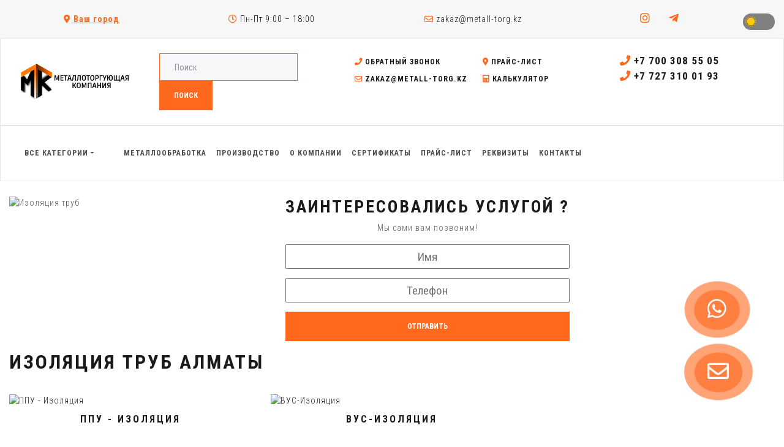

--- FILE ---
content_type: text/html; charset=UTF-8
request_url: https://metall-torg.kz/ru/catalog/5096-izolacija_trub/
body_size: 8927
content:

<!DOCTYPE html>
<!--[if lt IE 7]>      <html class="no-js lt-ie9 lt-ie8 lt-ie7"> <![endif]-->
<!--[if IE 7]>         <html class="no-js lt-ie9 lt-ie8"> <![endif]-->
<!--[if IE 8]>         <html class="no-js lt-ie9"> <![endif]-->
<!--[if gt IE 8]><!--> <html class="no-js"> <!--<![endif]-->
<head>
<script type="text/javascript">var _LANG_ = "ru", ajaxFile = "/cms/../ajax.php";</script>

<script type="text/javascript">var _NOWORD_ = "", _TOOLONG_ = "", _SEARCHWORD_ = "";</script>

<meta http-equiv="content-type" content="text/html; charset=UTF-8" />
<title>Изоляция труб - Metall Torg</title>
<meta name="keywords" content="">
<meta name="description" content="">
<meta name="SKYPE_TOOLBAR" content="SKYPE_TOOLBAR_PARSER_COMPATIBLE" />
<meta name="viewport" content="width=device-width, initial-scale=1.0, maximum-scale=1">
<link rel="icon" href="/favicon.ico" type="image/x-icon" />
<link rel="shortcut icon" href="/favicon.ico" type="image/x-icon" />
<script type="text/javascript" src="/js/jquery-1.12.3.min.js"></script>
<script src="/js/jquery-migrate-1.1.1.js" async></script>
<!--[if IE]><script src="http://html5shiv.googlecode.com/svn/trunk/html5.js"></script><![endif]-->
	
	<!-- Google Tag Manager -->
<script>(function(w,d,s,l,i){w[l]=w[l]||[];w[l].push({'gtm.start':
new Date().getTime(),event:'gtm.js'});var f=d.getElementsByTagName(s)[0],
j=d.createElement(s),dl=l!='dataLayer'?'&l='+l:'';j.async=true;j.src=
'https://www.googletagmanager.com/gtm.js?id='+i+dl;f.parentNode.insertBefore(j,f);
})(window,document,'script','dataLayer','GTM-PKHC8D9B');</script>
<!-- End Google Tag Manager -->

	
	<meta property="og:title" content="Металлоторгующая компания в Алматы">
	<meta property="og:site_name" content="metall-torg.kz">
	<meta property="og:url" content="https://metall-torg.kz/">
	<meta property="og:description" content="Купить металлопрокат в Казахстане от надежного поставщика центральной Азии">
	<meta property="og:type" content="article">
	<meta property="og:image" content="https://metall-torg.kz/images/logo_after.png">
	
    <meta name="yandex-verification" content="7fcc0dbe239a4f4c" />
    <meta name='wmail-verification' content='eefd39f2e6a1b561c39757245b5b2fca' />
	<meta name="google-site-verification" content="zNAer38Csca8DBR6wcyjrx32u55g0a9zQ1KeCfrk78Q" />
	<script type="application/ld+json">
	{
	  "@context": "https://schema.org",
	  "@type": "Organization",
	  "name": "metall-torg.kz",
	  "url": "https://metall-torg.kz/",
	  "logo": "https://metall-torg.kz/images/logo_after.png",
	  "alternateName": "metall-torg"
	}
	</script>
    <style>
        .HomeBanner{
            width: 100%;
            height: 200px;
            object-fit: cover;
        }

        .city-choose li{
            width: 33%;
        }
    </style>

<!-- Google tag (gtag.js) -->
<!-- <script async src="https://www.googletagmanager.com/gtag/js?id=G-8J3LW5MXKB"></script>
<script>
  window.dataLayer = window.dataLayer || [];
  function gtag(){dataLayer.push(arguments);}
  gtag('js', new Date());

  gtag('config', 'G-8J3LW5MXKB');
</script>
<!-- Google tag (gtag.js) -->
	
	
</head>
	
<div style="position: absolute;right: 0;top: 100px;">
	
	
	        
            </div>
	
	
	

	
	
	
<!--[if lt IE 9]>
    <p class="browsehappy">Вы используете очень<strong> устаревший</strong> браузер. Пожалуйста <a href="http://browsehappy.com/">обновите Ваш браузер</a> и будет вам счастье:)</p>
<![endif]-->
<div class="top-header">
    <div class="container">
        <ul class="top-header-nav">
            <li class="chooseCity" data-bs-toggle="modal" data-bs-target="#exampleModal"><i class="fas fa-map-marker-alt"></i> Ваш город</li>
            <li><i class="far fa-clock"></i> Пн-Пт 9:00 – 18:00</li>
            
		<li class="top-mail"><a href="mailto:zakaz@metall-torg.kz"><i class="far fa-envelope"></i> zakaz@metall-torg.kz</a></li>
	            <li class="top-phone">
                <ul class="socialMedia"><li><a href="https://www.instagram.com/p/CPkNzWcLuYE/?utm_medium=copy_link"><i class="fab fa-instagram"></i></a></li>
<li><a href="https://t.me/+77770293262"><i class="fab fa-telegram-plane"></i></a></li></ul>            </li>
            <div class="mode-toggle">
                <div class="toggle-container">
                    <input type="checkbox" id="switch" name="theme"  onclick="toggleMode()">
                    <label for="switch">Toggle</label>
                </div>
            </div>
        </ul>
    </div>
</div>
<header>
    <nav class="navbar navbar-expand-lg navbar-light bg-light">
        <div style="align-items: center;" class="container">
            <span class="navbar-brand">
            <a href="/ru/">
                <div class="logoAnimated">
                    <div class="animLogo"><img alt="image" src="/images/logo_before.png" class="thumb logoIcon"></div>
                    <img alt="image" src="/images/logo_after.png" class="thumb logoText">
                </div>
            </a>
            </span>
            <div class="container">
            <div class="row">
                <div class="col-lg-4 col-md-4 col-sm-6">
                    <form class="form-inline" method="POST" action="/ru/search/"><input placeholder="Поиск" type="text" name="what" class="mr-sm-2 form-control"><button type="submit" class="btn btn-primary">Поиск</button></form>
                </div>
                <div class="col-lg-5 col-md-5 col-sm-6">
                    <div class="row">
                        <ul style="margin-bottom: 0" class="headUlLi">
                            <li><a href="" data-bs-toggle="modal" data-bs-target="#exampleModal1"><i class="fas fa-phone"></i> Обратный звонок</a></li>
                            <li><a href="/cms/uploads/file_1619495619_337635672.pdf" target="_blank"><i class="fas fa-map-marker-alt"></i> Прайс-лист</a></li>
                            
		<li ><a href="mailto:zakaz@metall-torg.kz"><i class="far fa-envelope"></i> zakaz@metall-torg.kz</a></li>
	                            <li><a href="/ru/calc/"><i class="fas fa-calculator"></i> Калькулятор</a></li>
                        </ul>
                    </div>
                </div>
                <div class="col-lg-3 col-md-3 col-sm-12">
                    <a href="tel:+7 700 308 55 05" style="display:block; font-size: 17px;"><i class="fas fa-phone"></i> +7 700 308 55 05</a>
<a href="tel:+7 727 310 01 93" style="display:block; font-size: 17px;"><i class="fas fa-phone"></i> +7 727 310 01 93</a>                    <a href="#" class="vcf-download">Сохранить контакты</a>
                    
		<div style="display: none !important;" class="navbar-collapse collapse" id="responsive-navbar-nav">
            <div class="mr-auto navbar-nav">
                <div class="nav-item dropdown" style="visibility:hidden;">
                    <a data-bs-toggle="dropdown" aria-expanded="false" id="collasible-nav-dropdown" class="dropdown-toggle nav-link" role="button">Выбрать язык</a>
                    <div aria-labelledby="collasible-nav-dropdown" class="dropdown-menu" style="margin: 0px;">
                        <a href="/ru/" class="dropdown-item" role="button">Rus</a>
<div class="dropdown-divider" role="separator"></div>
<a href="/en/" class="dropdown-item" role="button">Eng</a>
<div class="dropdown-divider" role="separator"></div>
<a href="/kz/" class="dropdown-item" role="button">Kaz</a>
                     </div>
                </div>
            </div>
        </div>
	                </div>
            </div>
            </div>
        </div>
    </nav>
    <nav class="navbar navbar-expand-lg navbar-light bg-light">
        <div class="container">
            <button class="navbar-toggler" type="button" data-bs-toggle="collapse" data-bs-target="#navbarSupportedContent" aria-controls="navbarSupportedContent" aria-expanded="false" aria-label="Toggle navigation">
                <span class="navbar-toggler-icon"></span>
              </button>
            <div style="display: none;" class="navbar-collapse collapse" id="navbarSupportedContent">
                <div class="mr-auto navbar-nav">
				<div class="nav-item mainMenu dropdown">
					<a data-bs-toggle="dropdown" aria-expanded="false" id="dropdownMenuLink" class="dropdown-toggle nav-link cat_sub_menu_btn" role="button">Все категории</a>
					<div aria-labelledby="dropdownMenuLink" class="dropdown-menu">
						
		<div class="mega-menu">
			<ul>
				
			<li class="menu-item menu-1">
				<a href="https://metall-torg.kz/wp/кабеля-и-провода">Кабеля и провода</a>
			</li>
			<li class="menu-item menu-1">
				<a href="https://metall-torg.kz/wp/железобетонные-конструкции">Железобетонные конструкции</a>
			</li>

			<li class="menu-item menu-1">
				<a href="/ru/catalog/5093-trubnyj_prokat/">Трубный прокат</a>
				<div class="mega-submenu">
					<h3>Трубный прокат</h3>
					<div class="submenu-content">
						<div class="section links">
<ul>
<li><a href="/ru/catalog/62993-truby_nerzhavejushhije_kupit/">Трубы нержавеющие купить</a></li>
<li><a href="/ru/catalog/5145-profilnyje_truby/">Профильные трубы</a></li>
<li><a href="/ru/catalog/5149-truba_vodogazoprovodnaja_vgp/">Труба водогазопроводная ВГП</a></li>
<li><a href="/ru/catalog/5125-truby_vodogazoprovodnyje_ocinkovannyje/">Трубы водогазопроводные оцинкованные</a></li>
<li><a href="/ru/catalog/5147-truby_elektrosvarnyje/">Трубы электросварные</a></li>
<li><a href="/ru/catalog/5128-truba_elektrosvarnaja_ocinkovannaja/">Труба электросварная оцинкованная</a></li>
</ul>
<ul>
<li><a href="/ru/catalog/5140-besshovnyje_truby_gorachekatanyje/">Бесшовные трубы горячекатаные</a></li>
<li><a href="/ru/catalog/5146-truba_besshovnaja_kholodnokatanaja/">Труба бесшовная холоднокатаная</a></li>
<li><a href="/ru/catalog/5143-truby_ocinkovannyje/">Трубы оцинкованные</a></li>
<li><a href="/ru/catalog/5129-truba_spiraleshovnaja/">Труба спиралешовная</a></li>
<li><a href="/ru/catalog/5135-truby_v_vus_izolacii/">Трубы в ВУС изоляции</a></li>
<li><a href="/ru/catalog/5154-truba_burilnaja/">Труба бурильная</a></li>
</ul>
</div>
<div class="section links">
<ul>
<li><a href="/ru/catalog/5159-gofrirovannaja_truba/">Гофрированная труба</a></li>
<li><a href="/ru/catalog/5158-polietilenovaja_truba/">Полиэтиленовая труба</a></li>
<li><a href="/ru/catalog/5157-truba_lezhalaja__bu/">Труба лежалая / БУ</a></li>
<li><a href="/ru/catalog/5119-nizkolegirovannyje_truby/">Низколегированные трубы</a></li>
<li><a href="/ru/catalog/5121-truba_stalnaja_legirovannaja/">Труба стальная легированная</a></li>
<li><a href="/ru/catalog/5120-korrozionnostojkije_truby/">Коррозионностойкие трубы</a></li>
</ul>
<ul>
<li><a href="/ru/catalog/5122-truby_iz_uglerodistoj_stali/">Трубы из углеродистой стали</a></li>
<li><a href="/ru/catalog/5123-truba_nefteprovodnaja/">Труба нефтепроводная</a></li>
<li><a href="/ru/catalog/5132-truby_astm/">Трубы ASTM</a></li>
<li><a href="/ru/catalog/5133-truby_en/">Трубы EN</a></li>
<li><a href="/ru/catalog/5136-trubnaja_zagotovka/">Трубная заготовка</a></li>
<li><a href="/ru/catalog/5137-celnotanutyje_truby/">Цельнотянутые трубы</a></li>
</ul>
</div>
<div class="section links">
<ul>
<li><a href="/ru/catalog/5141-truby_gazliftnyje/">Трубы газлифтные</a></li>
<li><a href="/ru/catalog/5142-truby_kotelnyje/">Трубы котельные</a></li>
<li><a href="/ru/catalog/5144-truby_magistralnyje/">Трубы магистральные</a></li>
<li><a href="/ru/catalog/5148-truby_tolstostennyje/">Трубы толстостенные</a></li>
<li><a href="/ru/catalog/5150-truba_kolonkovaja/">Труба колонковая</a></li>
<li><a href="/ru/catalog/5151-truba_krekingovaja/">Труба крекинговая</a></li>
</ul>
<ul>
<li><a href="/ru/catalog/5152-truba_nasosno_kompressornaja_nkt/">Труба насосно-компрессорная НКТ</a></li>
<li><a href="/ru/catalog/5153-truba_obsadnaja/">Труба обсадная</a></li>
<li><a href="/ru/catalog/5156-truba_vosstanovlennaja/">Труба восстановленная</a></li>
</ul>
</div>
						<div class="section featured-product"><div class="product-detail">
							<img alt="image" src="/cms/uploads/file_1670479074_665644518.jpg" class="thumb">
						</div>
					</div>
				</div>
			</li>

			<li class="menu-item menu-1">
				<a href="/ru/catalog/5091-nerzhavejushhij_prokat/">Нержавеющий прокат</a>
				<div class="mega-submenu">
					<h3>Нержавеющий прокат</h3>
					<div class="submenu-content">
						<div class="section links">
<ul>
<li><a href="/ru/catalog/5107-truby_nerzhavejushhije_kupit/">Трубы нержавеющие купить</a></li>
<li><a href="/ru/catalog/5102-listy_nerzhavejushhije/">Листы нержавеющие</a></li>
<li><a href="/ru/catalog/5103-setki_nerzhavejushhije/">Сетки нержавеющие</a></li>
<li><a href="/ru/catalog/5104-krug_nerzhavejushhij/">Круг нержавеющий</a></li>
<li><a href="/ru/catalog/5105-nerzhavejushhij_rulon/">Нержавеющий рулон</a></li>
<li><a href="/ru/catalog/5106-listy_nerzhavejushhije_riflenyje/">Листы нержавеющие рифленые</a></li>
</ul>
<ul>
<li><a href="/ru/catalog/5108-cvetnyje_nerzhavejushhije_listy/">Цветные нержавеющие листы</a></li>
</ul>
</div>
						<div class="section featured-product"><div class="product-detail">
							<img alt="image" src="/cms/uploads/file_1670479052_273659894.jpg" class="thumb">
						</div>
					</div>
				</div>
			</li>

			<li class="menu-item menu-1">
				<a href="/ru/catalog/5092-chernyj_metalloprokat/">Черный металлопрокат</a>
				<div class="mega-submenu">
					<h3>Черный металлопрокат</h3>
					<div class="submenu-content">
						<div class="section links">
<ul>
<li><a href="/ru/catalog/5113-listovoj_metall/">Листовой металл</a></li>
<li><a href="/ru/catalog/5112-fasonnyj_prokat_stali/">Фасонный прокат стали</a></li>
<li><a href="/ru/catalog/5109-sortovoj_prokat/">Сортовой прокат</a></li>
<li><a href="/ru/catalog/5111-profnastil/">Профнастил</a></li>
<li><a href="/ru/catalog/5114-setka_stalnaja/">Сетка стальная</a></li>
<li><a href="/ru/catalog/5115-provoloka/">Проволока</a></li>
</ul>
<ul>
<li><a href="/ru/catalog/5110-kanaty/">Канаты</a></li>
<li><a href="/ru/catalog/5116-stalnyje_svai/">Стальные сваи</a></li>
</ul>
</div>
						<div class="section featured-product"><div class="product-detail">
							<img alt="image" src="/cms/uploads/file_1670932396_854545771.jpg" class="thumb">
						</div>
					</div>
				</div>
			</li>

			<li class="menu-item menu-1">
				<a href="/ru/catalog/5094-cvetnoj_prokat/">Цветной прокат</a>
				<div class="mega-submenu">
					<h3>Цветной прокат</h3>
					<div class="submenu-content">
						<div class="section links">
<ul>
<li><a href="/ru/catalog/5160-duraluminijevyj_prokat/">Дюралюминиевый прокат</a></li>
<li><a href="/ru/catalog/5161-svincovyj_prokat/">Свинцовый прокат</a></li>
<li><a href="/ru/catalog/5162-olovannyj_prokat/">Оловянный прокат</a></li>
<li><a href="/ru/catalog/5163-aluminijevyj_prokat/">Алюминиевый прокат</a></li>
<li><a href="/ru/catalog/5164-bronzovyj_prokat/">Бронзовый прокат</a></li>
<li><a href="/ru/catalog/5165-mednyj_prokat/">Медный прокат</a></li>
</ul>
<ul>
<li><a href="/ru/catalog/5166-latunnyj_prokat/">Латунный прокат</a></li>
<li><a href="/ru/catalog/5167-titanovyj_prokat/">Титановый прокат</a></li>
</ul>
</div>
						<div class="section featured-product"><div class="product-detail">
							<img alt="image" src="/cms/uploads/file_1670479042_703715024.jpg" class="thumb">
						</div>
					</div>
				</div>
			</li>

			<li class="menu-item menu-1">
				<a href="/ru/catalog/5097-chugunnyj_prokat/">Чугунный прокат</a>
				<div class="mega-submenu">
					<h3>Чугунный прокат</h3>
					<div class="submenu-content">
						<div class="section links">
<ul>
<li><a href="/ru/catalog/5174-luk_chugunnyj/">Люк чугунный</a></li>
<li><a href="/ru/catalog/5175-dozhdeprijemnik_chugunnyj/">Дождеприемник чугунный</a></li>
<li><a href="/ru/catalog/5176-krug_chugunnyj/">Круг чугунный</a></li>
<li><a href="/ru/catalog/5177-chugunnyje_radiatory/">Чугунные радиаторы</a></li>
<li><a href="/ru/catalog/5178-truby_chugunnyje_s_cpp_bez_cpp/">Трубы чугунные (С ЦПП, Без ЦПП)</a></li>
<li><a href="/ru/catalog/5179-polimerno_peschanyj_luk/">Полимерно-песчаный люк</a></li>
</ul>
</div>
						<div class="section featured-product"><div class="product-detail">
							<img alt="image" src="/cms/uploads/chugunnyy-prokat.jpg" class="thumb">
						</div>
					</div>
				</div>
			</li>

			<li class="menu-item menu-1">
				<a href="/ru/catalog/5096-izolacija_trub/">Изоляция труб</a>
				<div class="mega-submenu">
					<h3>Изоляция труб</h3>
					<div class="submenu-content">
						<div class="section links">
<ul>
<li><a href="/ru/catalog/5171-ppu___izolacija/">ППУ - Изоляция</a></li>
<li><a href="/ru/catalog/5172-vus_izolacija/">ВУС-Изоляция</a></li>
</ul>
</div>
						<div class="section featured-product"><div class="product-detail">
							<img alt="image" src="/cms/uploads/file_1670822068_568967736.jpg" class="thumb">
						</div>
					</div>
				</div>
			</li>

			<li class="menu-item menu-1">
				<a href="/ru/catalog/62391-ograzhdenija_i_komplektujushhije/">Ограждения и комплектующие</a>
				<div class="mega-submenu">
					<h3>Ограждения и комплектующие</h3>
					<div class="submenu-content">
						<div class="section links">
<ul>
<li><a href="/ru/catalog/62392-3d_paneli_ograzhdenija_3d_setka/">3D панели ограждения (3D сетка)</a></li>
<li><a href="/ru/catalog/62581-profnastil_cena/">Профнастил цена</a></li>
<li><a href="/ru/catalog/62397-rabica/">Рабица</a></li>
<li><a href="/ru/catalog/62826-sharnirnaja_setka_fermerskaja_chabanka/">Шарнирная сетка (фермерская, чабанка)</a></li>
<li><a href="/ru/catalog/62832-svarnaja_setka/">Сварная сетка</a></li>
<li><a href="/ru/catalog/62821-gabiony/">Габионы</a></li>
</ul>
<ul>
<li><a href="/ru/catalog/62929-provoloka_koluchaja/">Проволока колючая</a></li>
<li><a href="/ru/catalog/62396-vkhodnaja_gruppa/">Входная группа</a></li>
<li><a href="/ru/catalog/62393-stolb_opornyj_dla_ograzhdenija/">Столб опорный для ограждения</a></li>
<li><a href="/ru/catalog/62394-kronshtejn_krepezhnyj_quottip_1quot/">Кронштейн крепежный &quot;ТИП 1&quot;</a></li>
<li><a href="/ru/catalog/62395-kozyrek_dla_paneli_ograzhdenija/">Козырек для панели ограждения</a></li>
</ul>
</div>
						<div class="section featured-product"><div class="product-detail">
							<img alt="image" src="/cms/uploads/file_1701280584_122160517.png" class="thumb">
						</div>
					</div>
				</div>
			</li>

			<li class="menu-item menu-1">
				<a href="/ru/catalog/5100-truboprovodnaja_armatura/">Трубопроводная арматура</a>
				<div class="mega-submenu">
					<h3>Трубопроводная арматура</h3>
					<div class="submenu-content">
						<div class="section links">
<ul>
<li><a href="/ru/catalog/5219-chugunnaja_truboprovodnaja_kanalizacionnaja_armatura/">Чугунная трубопроводная канализационная арматура</a></li>
<li><a href="/ru/catalog/5220-zaporno_regulirujushhaja_armatura_dla_neftegazovoj_promyshlennosti/">Запорно-регулирующая арматура для нефтегазовой промышленности</a></li>
<li><a href="/ru/catalog/5221-truboprovodnaja_stalnaja_armatura/">Трубопроводная стальная арматура</a></li>
<li><a href="/ru/catalog/5222-truboprovodnaja_i_zapornaja_armatura/">Трубопроводная и запорная арматура</a></li>
<li><a href="/ru/catalog/5223-chugunnaja_truboprovodnaja_armatura/">Чугунная трубопроводная арматура</a></li>
<li><a href="/ru/catalog/5224-chugunnaja_truboprovodnaja_armatura_vchshg/">Чугунная трубопроводная арматура ВЧШГ</a></li>
</ul>
<ul>
<li><a href="/ru/catalog/5225-nerzhavejushhaja_truboprovodnaja_armatura/">Нержавеющая трубопроводная арматура</a></li>
<li><a href="/ru/catalog/5226-diskovyje_zatvory/">Дисковые затворы</a></li>
<li><a href="/ru/catalog/5227-zadvizhki_iz_cvetnyh_metallov/">Задвижки из цветных металлов</a></li>
<li><a href="/ru/catalog/5228-mednyje_fitingi/">Медные фитинги</a></li>
</ul>
</div>
						<div class="section featured-product"><div class="product-detail">
							<img alt="image" src="/cms/uploads/truboprovodnaya-armatura.jpg" class="thumb">
						</div>
					</div>
				</div>
			</li>

			<li class="menu-item menu-1">
				<a href="/ru/catalog/62986-metalloobrabotka/">Металлообработка</a>
				<div class="mega-submenu">
					<h3>Металлообработка</h3>
					<div class="submenu-content">
						
						<div class="section featured-product"><div class="product-detail">
							<img alt="image" src="/cms/uploads/file_1701280720_917457750.jpg" class="thumb">
						</div>
					</div>
				</div>
			</li>
			</ul>
		</div>
	
					</div>
				</div>
			
<a href="/ru/services/"  class="nav-link" role="button">Металлообработка</a>
<a href="https://metall-torg.kz/mettalconstruction/" target="_blank" class="nav-link" role="button">Производство</a>
<a href="/ru/about/"  class="nav-link" role="button">О Компании</a>
<a href="/ru/certificates/"  class="nav-link" role="button">Сертификаты</a>
<a href="/cms/uploads/file_1619495619_337635672.pdf" target="_blank"  class="nav-link" role="button">Прайс-лист</a>
<a href="/ru/requisites/"  class="nav-link" role="button">Реквизиты</a>
<a href="/ru/contacts/"  class="nav-link" role="button">Контакты</a></div>            </div>
        </div>
    </nav>
</header>
<body>
<!-- Google Tag Manager (noscript) -->
<!--<noscript><iframe src="https://www.googletagmanager.com/ns.html?id=GTM-W92MGK66"
height="0" width="0" style="display:none;visibility:hidden"></iframe></noscript>
<!-- End Google Tag Manager (noscript) -->
	
	<!-- Google Tag Manager -->
<script>(function(w,d,s,l,i){w[l]=w[l]||[];w[l].push({'gtm.start':
new Date().getTime(),event:'gtm.js'});var f=d.getElementsByTagName(s)[0],
j=d.createElement(s),dl=l!='dataLayer'?'&l='+l:'';j.async=true;j.src=
'https://www.googletagmanager.com/gtm.js?id='+i+dl;f.parentNode.insertBefore(j,f);
})(window,document,'script','dataLayer','GTM-PKHC8D9B');</script>
<!-- End Google Tag Manager -->

<section>
    <div class="container">
    	<div style="display: flex; justify-content: space-between; margin-bottom: 15px; flex-wrap: wrap;">
            <img src="/cms/uploads/file_1670822068_568967736.jpg" alt="Изоляция труб" >			<div style="margin: auto;">
					<h2 style="text-align: center;">Заинтересовались услугой ?</h2>
					<p style="text-align: center;">Мы сами вам позвоним!</p>
                    <form method="POST" class="callback_form_main" style="width: 100; width: 100%;display: flex;flex-direction: column;">
                    	<input style="font-size: 19px;
    text-align: center;width: 100%;  margin: 0 auto; height: 40px" name="name" placeholder="Имя" type="text">
                    	<input style="font-size: 19px;
    text-align: center;width: 100%; margin-top: 15px; height: 40px" id="phone-mask-main" style="margin: 0 auto;" name="phone" placeholder="Телефон" type="text">
                    	<button style="margin-top: 15px" type="submit" class="btn btn-primary">Отправить</button>
                    </form>
			</div>
        </div>
    	        <h1>Изоляция труб Алматы</h1>
        
		<section class="services">
            <div class="row">
           		
			<div ex="3" class="col-lg-4 col-md-3 col-sm-12">
                <a class="text-center" href="/ru/catalog/5171-ppu___izolacija/">
                    <img src="/cms/uploads/file_1670835184_149528992.jpg" alt="ППУ - Изоляция" class="HomeBanner rounded">
                    <h5>ППУ - Изоляция</h5>
                    
                </a>
            </div>
		

			<div ex="3" class="col-lg-4 col-md-3 col-sm-12">
                <a class="text-center" href="/ru/catalog/5172-vus_izolacija/">
                    <img src="/cms/uploads/file_1670835303_808914233.jpg" alt="ВУС-Изоляция" class="HomeBanner rounded">
                    <h5>ВУС-Изоляция</h5>
                    
                </a>
            </div>
		
            </div>
        </section>
	                <h2 style="text-align: center;">
	<span style="font-size:16px;">Изоляция труб в Казахстане</span></h2>
<p style="text-align:justify; margin-bottom:13px">
	<span style="font-size:16px;"><span style="line-height:115%"><span style="font-family:Calibri,sans-serif"><b><span style="line-height:115%"><span new="" roman="" times="">Изоляция стальных труб в Казахстане</span></span></b><span style="line-height:115%"><span new="" roman="" times="">&nbsp;применяется для защиты трубопроводов от негативного воздействия внешней среды. Использование изолированного трубопроката продлевает эксплуатационный срок и снижает теплопотери в сетях отопления и горячего водоснабжения.</span></span></span></span></span></p>
<h3 style="text-align: center;">
	<span style="font-size:16px;">Виды защиты трубных изделий</span></h3>
<p style="text-align:justify; margin-bottom:13px">
	<span style="font-size:16px;"><span style="line-height:115%"><span style="font-family:Calibri,sans-serif"><span style="line-height:115%"><span new="" roman="" times="">Изоляция должна соответствовать нескольким требованиям. Материал должен быть устойчив к воздействию влаги, химическим средам, перепадам температуры, механическим нагрузкам. Только в этом случае изоляционный слой сможет защитить металл от разрушительного воздействия внешней среды.</span></span></span></span></span></p>
<p style="text-align:justify; margin-bottom:13px">
	<span style="font-size:16px;"><span style="line-height:115%"><span style="font-family:Calibri,sans-serif"><span style="line-height:115%"><span new="" roman="" times="">Металлоторгующая компания предлагает предварительно изолированный стальной трубопрокат с ППУ и ВУС оболочкой. Также в продаже представлены минераловатные теплоизоляционные цилиндры. Эти материалы соответствуют всем требованиям и отличаются высокой износостойкостью.</span></span></span></span></span></p>
<h3 style="text-align: center;">
	<span style="font-size:16px;">Трубопрокат в ППУ оболочке</span></h3>
<p style="text-align:justify; margin-bottom:13px">
	<span style="font-size:16px;"><span style="line-height:115%"><span style="font-family:Calibri,sans-serif"><b><span style="line-height:115%"><span new="" roman="" times="">ППУ изоляция для труб в Казахстане</span></span></b><span style="line-height:115%"><span new="" roman="" times="">&nbsp;применяется для монтажа отопительных и водопроводных систем, технологических трубопроводных сетей. Пенополиуретан снижает тепловые потери, обладает превосходными гидроизолирующими свойствами и не боится воздействия высокой температуры. </span></span></span></span></span></p>
<p style="text-align:justify; margin-bottom:13px">
	<span style="font-size:16px;"><span style="line-height:115%"><span style="font-family:Calibri,sans-serif"><span style="line-height:115%"><span new="" roman="" times="">Слой ППУ закрывают оболочкой из прочного полиэтилена низкого давления или оцинкованной стали для защиты от механических воздействий. Изделия в ПНД оболочке применяют для подземной прокладки, а трубопрокат с защитой из оцинковки &ndash; для устройства наземных трубопроводных конструкций.</span></span></span></span></span></p>
<h3 style="text-align: center;">
	<span style="font-size:16px;">ВУС изоляция</span></h3>
<p style="text-align: justify; margin-bottom: 13px;">
	<span style="font-size:16px;"><span style="line-height:115%"><span style="font-family:Calibri,sans-serif"><b><span style="line-height:115%"><span new="" roman="" times="">Труба ВУС изоляции в Казахстане&nbsp;</span></span></b><span style="line-height:115%"><span new="" roman="" times="">востребована в жилищно-коммунальном хозяйстве, ее используют для прокладки газовых сетей и нефтепроводов. Изоляционный материал ВУС изготавливается на основе экструдированного полиэтилена, он устойчив к влаге, блуждающим токам, химически активным веществам, механическим нагрузкам. Данный вид трубных изделий может эксплуатироваться в широких температурных пределах.</span></span></span></span></span></p>
<h4 style="text-align: center;">
	<span style="font-size:16px;">Минераловатные цилиндры</span></h4>
<p style="text-align:justify; margin-bottom:13px">
	<span style="font-size:16px;"><span style="line-height:115%"><span style="font-family:Calibri,sans-serif"><span style="line-height:115%"><span new="" roman="" times="">Для защиты и утепления стальных трубопроводов можно <b>купить изоляцию для труб</b> из базальтового волокна (минеральной ваты). Сортамент минераловатных цилиндров включает изделия различной толщины и диаметра, этот вид изоляционного материала обладает высокими теплоизоляционными свойствами. </span></span></span></span></span></p>
<p>
	<span style="font-size:16px;"><span style="line-height:115%"><span new="" roman="" times="">Благодаря продольным разрезам изделия можно многократно монтировать и демонтировать без повреждений. Они подходят для применения как внутри помещений, так и снаружи.</span></span></span></p>
<p>
	&nbsp;</p>
    </div>
</section>

<div class="modal fade" id="exampleModalTruba" tabindex="-1" aria-labelledby="exampleModalLabel" aria-hidden="true">
    <div class="modal-dialog">
    <div class="modal-content">
        <div class="modal-header">
        <h5 class="modal-title" id="exampleModalLabel">Узнать цену</h5>
        <button type="button" class="close" data-bs-dismiss="modal" aria-label="Close">
            <span aria-hidden="true">×</span>
            <span class="sr-only">Close</span>
        </button>
        </div>
        <div class="modal-body">
            <div class="container">
                <div class="row">
                    <form method="POST" class="price-form">
                    	<input type="hidden" name="product">
                    	<input name="name" placeholder="Имя" type="text">
                     	<input name="phone" placeholder="Телефон" type="text">
                     	<button type="submit" class="btn btn-primary">Отправить</button>
                    </form>
                </div>
            </div>
        </div>
        <div class="modal-footer">
        <button type="button" class="btn btn-secondary" data-bs-dismiss="modal">Закрыть</button>
        </div>
    </div>
    </div>
</div>

<footer>
    <div class="container">
        <div class="row">
            <div class="col-lg-3 col-md-3">
            <a title="Logo" class="logo scroll" href="/ru/">
                <img src="/images/logo.png" alt="">
            </a>
            <ul class="socialMedia"><li><a href="https://www.instagram.com/p/CPkNzWcLuYE/?utm_medium=copy_link"><i class="fab fa-instagram"></i></a></li>
<li><a href="https://t.me/+77770293262"><i class="fab fa-telegram-plane"></i></a></li></ul>            </div>
            <div class="col-lg-9 col-md-9">
                <div class="row">
                    
		<div class="col-lg-4 col-md-6">
            <ul class="mr-4"><li><a href="/ru/catalog/">Все категории</a></li>
<li><a href="/ru/services/">Металлообработка</a></li>
<li><a href="https://metall-torg.kz/mettalconstruction/">Производство</a></li>
<li><a href="/ru/about/">О Компании</a></li></ul>
        </div>
        <div class="col-lg-4 col-md-6">
            <ul class="mr-4"><li><a href="/ru/certificates/">Сертификаты</a></li>
<li><a href="/cms/uploads/file_1619495619_337635672.pdf" target="_blank">Прайс-лист</a></li>
<li><a href="/ru/requisites/">Реквизиты</a></li>
<li><a href="/ru/contacts/">Контакты</a></li></ul>
        </div>
	                    <div class="col-lg-4 col-md-4">
                        <h5>
	Будьте в курсе новостей</h5>
<p>
	Подпишитесь на последние обновления и узнавайте о новинках и специальных предложениях первыми</p>
                        <form method="POST" class="subscribe_form">
                            <input type="text" class="mr-sm-2 form-control" name="email" placeholder="Ваш e-mail">
                            <input type="submit" class="btn btn-primary" value="Подписаться">
                        </form>
                    </div>
                </div>
            </div>
        </div>
    </div>
    <div class="container">
        <div class="row">
            <div ex="6" class="text-left col-lg-6 col-md-6 col-sm-6">
            <p>© 2007-2023 metall-torg.kz</p>
            </div>
            <div ex="6" class="text-right col-lg-6 col-md-6 col-sm-6">
                
            </div>
        </div>
    </div>
</footer>

<div class="absoluteSocial">
    <div><a href="https://api.whatsapp.com/send?phone=77770293262&text=Добрый%20день%2C%20я%20по%20поводу..." target="_blank" class="animate1"><i class="fab fa-whatsapp"></i></a></div>    <div><a href="" class="animate2" data-bs-toggle="modal" data-bs-target="#exampleModal1"><i class="far fa-envelope"></i></a></div>
</div>

<!-- Modal -->
<div class="modal fade" id="exampleModal" tabindex="-1" aria-labelledby="exampleModalLabel" aria-hidden="true">
    <div class="modal-dialog">
    <div class="modal-content">
        <div class="modal-header">
        <h5 class="modal-title" id="exampleModalLabel">Выберите город</h5>
        <button type="button" class="close" data-bs-dismiss="modal" aria-label="Close">
            <span aria-hidden="true">×</span>
            <span class="sr-only">Close</span>
        </button>
        </div>
        <div class="modal-body">
            <ul class="city-choose" style="flex-direction: column"><li><a href="https://metall-torg.kz/" class="city_set" data-city="Алматы">Алматы</a></li>
<li><a href="https://aktau.metall-torg.kz/" class="city_set" data-city="Актау">Актау</a></li>
<li><a href="https://aktobe.metall-torg.kz/" class="city_set" data-city="Актобе">Актобе</a></li>
<li><a href="https://atyrau.metall-torg.kz/" class="city_set" data-city="Атырау">Атырау</a></li>
<li><a href="https://karaganda.metall-torg.kz/" class="city_set" data-city="Караганда">Караганда</a></li>
<li><a href="https://kokshetau.metall-torg.kz/" class="city_set" data-city="Кокшетау">Кокшетау</a></li>
<li><a href="https://kostanay.metall-torg.kz/" class="city_set" data-city="Костанай">Костанай</a></li>
<li><a href="https://kyzylorda.metall-torg.kz/" class="city_set" data-city="Кызылорда">Кызылорда</a></li>
<li><a href="https://pavlodar.metall-torg.kz/" class="city_set" data-city="Павлодар">Павлодар</a></li>
<li><a href="https://petropavlovsk.metall-torg.kz/" class="city_set" data-city="Петропавловск">Петропавловск</a></li>
<li><a href="https://semey.metall-torg.kz/" class="city_set" data-city="Семей">Семей</a></li>
<li><a href="https://shymkent.metall-torg.kz/" class="city_set" data-city="Шымкент">Шымкент</a></li>
<li><a href="https://taldykorgan.metall-torg.kz/" class="city_set" data-city="Талдыкорган">Талдыкорган</a></li>
<li><a href="https://taraz.metall-torg.kz/" class="city_set" data-city="Тараз">Тараз</a></li>
<li><a href="https://turkestan.metall-torg.kz/" class="city_set" data-city="Туркестан">Туркестан</a></li>
<li><a href="https://uralsk.metall-torg.kz/" class="city_set" data-city="Уральск">Уральск</a></li>
<li><a href="http://ust-kamenogorsk.metall-torg.kz/" class="city_set" data-city="Усть-Каменогорск">Усть-Каменогорск</a></li>
<li><a href="https://astana.metall-torg.kz/" class="city_set" data-city="Астана">Астана</a></li></ul>        </div>
        <div class="modal-footer">
        <button type="button" class="btn btn-secondary" data-bs-dismiss="modal">Закрыть</button>
        </div>
    </div>
    </div>
</div>
<!-- Modal -->
<div class="modal fade" id="exampleModal1" tabindex="-1" aria-labelledby="exampleModalLabel" aria-hidden="true">
    <div class="modal-dialog">
    <div class="modal-content">
        <div class="modal-header">
        <h5 class="modal-title" id="exampleModalLabel">Обратный звонок</h5>
        <button type="button" class="close" data-bs-dismiss="modal" aria-label="Close">
            <span aria-hidden="true">×</span>
            <span class="sr-only">Close</span>
        </button>
        </div>
        <div class="modal-body">
            <div class="container">
                <div class="row">
                    <form method="POST" class="callback_form" style="width: 100%">
                    	<input style="margin: 0 auto;" name="name" placeholder="Имя" type="text">
                    	<input style="margin-top: 15px" id="phone-mask" style="margin: 0 auto;" name="phone" placeholder="Телефон" type="text">
                    	<button type="submit" class="btn btn-primary">Отправить</button>
                    </form>
                </div>
            </div>
        </div>
        <div class="modal-footer">
        <button type="button" class="btn btn-secondary" data-bs-dismiss="modal">Закрыть</button>
        </div>
    </div>
    </div>
</div>
<script src="https://cdn.jsdelivr.net/npm/bootstrap@5.0.0-beta3/dist/js/bootstrap.bundle.min.js" integrity="sha384-JEW9xMcG8R+pH31jmWH6WWP0WintQrMb4s7ZOdauHnUtxwoG2vI5DkLtS3qm9Ekf" crossorigin="anonymous"></script>
<link rel="stylesheet" href="/style/App.css">
<link rel="stylesheet" href="/style/bootstrap.min.css">
<link rel="stylesheet" href="https://use.fontawesome.com/releases/v5.15.3/css/all.css">
<script src="/script/script.js"></script>
<script src="/script/seo.js"></script>
<script src="/imask.js"></script>
<script type="text/javascript" src="/js/notify.min.js"></script>
<script type="text/javascript" src="/init.js"></script>

</body>
</html>

--- FILE ---
content_type: application/javascript
request_url: https://metall-torg.kz/init.js
body_size: 600
content:
function phone_mask(){
	
try{
	IMask(
  document.getElementById('phone-mask'),
  {
    mask: '+{7}(000)000-00-00'
  }
)
}catch{
	console.log("Не удалось повешать маску на элемент phone-mask");
}



try{
	IMask(
	  document.getElementById('phone-mask-main'),
	  {
		mask: '+{7}(000)000-00-00'
	  }
	)
}catch{
	console.log("Не удалось повешать маску на элемент phone-mask-main");
}
}
function ajax($url,$data,callback){
	$.ajax({
		url:$url,
		data:$data,
		type:"POST",
		dataType:'json',
		success:function(data){
			callback(data);
		}
	});
}

$(function(){
	$(document).on('click','.cat_sub_menu_btn',function(){
		var $body = $('body');
		if($body.hasClass('fixed')) $body.removeClass('fixed');
		else $body.addClass('fixed');
	});

	$(document).on('submit','.price-form',function(){
		var $form = $(this);
		var $data = $form.serialize();
		var $modal = $('#exampleModalTruba');
		ajax('/ajax.php?go=send_price_request',$data,function(response){
			if(response.status == 'error'){
				$form.notify(response.data,'error');
				return;
			}

			$form[0].reset();
			$form.notify(response.data,'success');
		});
		return false; 
	});

	$(document).on('click','.view-price',function(){
		var $el = $(this);
		var $id = $el.data('id');
		var $modal = $('#exampleModalTruba');
		$modal.find('[name="product"]').val($id);
		$modal.modal('show');
		return false;
	});

	$(document).on('click','.vcf-download',function(){
		ajax('/ajax.php?go=vcf',{},function(response){
			window.location.href = response.data;
		});
		return false;
	});

	$(document).on('submit','.subscribe_form',function(){
		var $form = $(this);
		var $data = $form.serialize();
		ajax('/ajax.php?go=new_subscriber',$data,function(response){
			if(response.status == 'error'){
				$form.notify(response.data,'error');
				return;
			}

			$form.notify(response.data,'success');
		});
		return false; 
	});
	
	$(document).on('submit','#callback_form',function(){
		var $form = $(this);
		var $data = $form.serialize();
		ajax('/send.php',$data,function(response){
			$form.notify(response.data,'success');
		});
		return false;
	});

	$(document).on('submit','.callback_form',function(){
		var $form = $(this);
		var $data = $form.serialize();
		ajax('/send.php',$data,function(response){
			$form.notify(response.data,'success');
		});
		return false;
	});
	
	$(document).on('submit','.callback_form_main',function(){
		var $form = $(this);
		var $data = $form.serialize();
		ajax('/send.php',$data,function(response){
			$form.notify(response.data,'success');
		});
		return false;
	});

	$(document).on('click','.city_set',function(){
		var $el = $(this);
		var $city = $el.data('city');
		var $link = $el.attr('href');
		ajax('/ajax.php?go=city_set',{ city:$city },function(response){
			window.location.href = $link;
		});
		return false;
	});

	phone_mask();
});